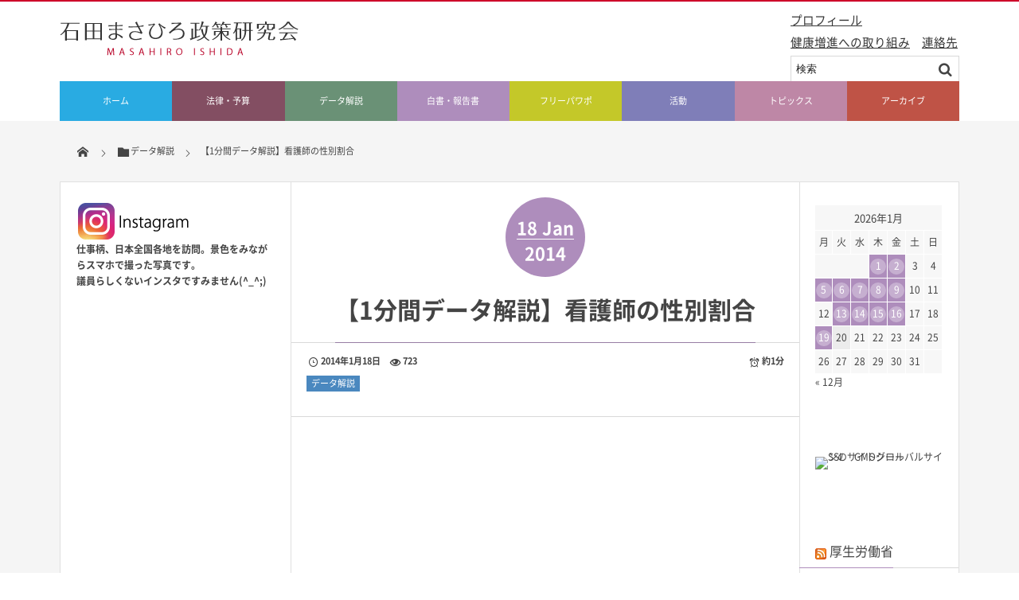

--- FILE ---
content_type: text/html; charset=UTF-8
request_url: https://www.masahiro-ishida.com/post-17674/
body_size: 13255
content:
<!DOCTYPE html>
<html dir="ltr" lang="ja" prefix="og: https://ogp.me/ns#"><head prefix="og: http://ogp.me/ns# fb: http://ogp.me/ns/fb# article: http://ogp.me/ns/article#"><meta charset="utf-8" /><meta name="viewport" content="width=device-width,initial-scale=1,minimum-scale=1,user-scalable=yes" /><meta property="og:title" content="【1分間データ解説】看護師の性別割合" /><meta property="og:type" content="article" /><meta property="og:url" content="https://www.masahiro-ishida.com/post-17674/" /><meta property="og:image" content="https://www.masahiro-ishida.com/wp-content/uploads/2023/12/115_1m.jpg" /><meta property="og:image:width" content="1920" /><meta property="og:image:height" content="1080" /><meta property="og:description" content="" /><meta property="og:site_name" content="石田まさひろ政策研究会" /><link rel="canonical" href="https://www.masahiro-ishida.com/post-17674/" /><title>【1分間データ解説】看護師の性別割合 | 石田まさひろ政策研究会</title>
	<style>img:is([sizes="auto" i], [sizes^="auto," i]) { contain-intrinsic-size: 3000px 1500px }</style>
	
		<!-- All in One SEO 4.9.0 - aioseo.com -->
	<meta name="robots" content="max-image-preview:large" />
	<meta name="author" content="石田まさひろ政策研究会"/>
	<link rel="canonical" href="https://www.masahiro-ishida.com/post-17674/" />
	<meta name="generator" content="All in One SEO (AIOSEO) 4.9.0" />
		<meta property="og:locale" content="ja_JP" />
		<meta property="og:site_name" content="石田まさひろ政策研究会 |" />
		<meta property="og:type" content="article" />
		<meta property="og:title" content="【1分間データ解説】看護師の性別割合 | 石田まさひろ政策研究会" />
		<meta property="og:url" content="https://www.masahiro-ishida.com/post-17674/" />
		<meta property="article:published_time" content="2014-01-18T07:45:24+00:00" />
		<meta property="article:modified_time" content="2023-12-30T05:05:54+00:00" />
		<meta name="twitter:card" content="summary" />
		<meta name="twitter:title" content="【1分間データ解説】看護師の性別割合 | 石田まさひろ政策研究会" />
		<script type="application/ld+json" class="aioseo-schema">
			{"@context":"https:\/\/schema.org","@graph":[{"@type":"Article","@id":"https:\/\/www.masahiro-ishida.com\/post-17674\/#article","name":"\u30101\u5206\u9593\u30c7\u30fc\u30bf\u89e3\u8aac\u3011\u770b\u8b77\u5e2b\u306e\u6027\u5225\u5272\u5408 | \u77f3\u7530\u307e\u3055\u3072\u308d\u653f\u7b56\u7814\u7a76\u4f1a","headline":"\u30101\u5206\u9593\u30c7\u30fc\u30bf\u89e3\u8aac\u3011\u770b\u8b77\u5e2b\u306e\u6027\u5225\u5272\u5408","author":{"@id":"https:\/\/www.masahiro-ishida.com\/author\/adminuser\/#author"},"publisher":{"@id":"https:\/\/www.masahiro-ishida.com\/#organization"},"image":{"@type":"ImageObject","url":"https:\/\/www.masahiro-ishida.com\/wp-content\/uploads\/2023\/12\/115_1m.jpg","width":1920,"height":1080},"datePublished":"2014-01-18T16:45:24+09:00","dateModified":"2023-12-30T14:05:54+09:00","inLanguage":"ja","mainEntityOfPage":{"@id":"https:\/\/www.masahiro-ishida.com\/post-17674\/#webpage"},"isPartOf":{"@id":"https:\/\/www.masahiro-ishida.com\/post-17674\/#webpage"},"articleSection":"\u30c7\u30fc\u30bf\u89e3\u8aac"},{"@type":"BreadcrumbList","@id":"https:\/\/www.masahiro-ishida.com\/post-17674\/#breadcrumblist","itemListElement":[{"@type":"ListItem","@id":"https:\/\/www.masahiro-ishida.com#listItem","position":1,"name":"\u30db\u30fc\u30e0","item":"https:\/\/www.masahiro-ishida.com","nextItem":{"@type":"ListItem","@id":"https:\/\/www.masahiro-ishida.com\/category\/policybook\/#listItem","name":"\u30c7\u30fc\u30bf\u89e3\u8aac"}},{"@type":"ListItem","@id":"https:\/\/www.masahiro-ishida.com\/category\/policybook\/#listItem","position":2,"name":"\u30c7\u30fc\u30bf\u89e3\u8aac","item":"https:\/\/www.masahiro-ishida.com\/category\/policybook\/","nextItem":{"@type":"ListItem","@id":"https:\/\/www.masahiro-ishida.com\/post-17674\/#listItem","name":"\u30101\u5206\u9593\u30c7\u30fc\u30bf\u89e3\u8aac\u3011\u770b\u8b77\u5e2b\u306e\u6027\u5225\u5272\u5408"},"previousItem":{"@type":"ListItem","@id":"https:\/\/www.masahiro-ishida.com#listItem","name":"\u30db\u30fc\u30e0"}},{"@type":"ListItem","@id":"https:\/\/www.masahiro-ishida.com\/post-17674\/#listItem","position":3,"name":"\u30101\u5206\u9593\u30c7\u30fc\u30bf\u89e3\u8aac\u3011\u770b\u8b77\u5e2b\u306e\u6027\u5225\u5272\u5408","previousItem":{"@type":"ListItem","@id":"https:\/\/www.masahiro-ishida.com\/category\/policybook\/#listItem","name":"\u30c7\u30fc\u30bf\u89e3\u8aac"}}]},{"@type":"Organization","@id":"https:\/\/www.masahiro-ishida.com\/#organization","name":"\u77f3\u7530\u307e\u3055\u3072\u308d\u653f\u7b56\u7814\u7a76\u4f1a","url":"https:\/\/www.masahiro-ishida.com\/"},{"@type":"Person","@id":"https:\/\/www.masahiro-ishida.com\/author\/adminuser\/#author","url":"https:\/\/www.masahiro-ishida.com\/author\/adminuser\/","name":"\u77f3\u7530\u307e\u3055\u3072\u308d\u653f\u7b56\u7814\u7a76\u4f1a","image":{"@type":"ImageObject","@id":"https:\/\/www.masahiro-ishida.com\/post-17674\/#authorImage","url":"https:\/\/secure.gravatar.com\/avatar\/88c4643770eb12d75ff22611f53157c4fdb576ad5201b4d461e00b0ec3bbc51d?s=96&d=mm&r=g","width":96,"height":96,"caption":"\u77f3\u7530\u307e\u3055\u3072\u308d\u653f\u7b56\u7814\u7a76\u4f1a"}},{"@type":"WebPage","@id":"https:\/\/www.masahiro-ishida.com\/post-17674\/#webpage","url":"https:\/\/www.masahiro-ishida.com\/post-17674\/","name":"\u30101\u5206\u9593\u30c7\u30fc\u30bf\u89e3\u8aac\u3011\u770b\u8b77\u5e2b\u306e\u6027\u5225\u5272\u5408 | \u77f3\u7530\u307e\u3055\u3072\u308d\u653f\u7b56\u7814\u7a76\u4f1a","inLanguage":"ja","isPartOf":{"@id":"https:\/\/www.masahiro-ishida.com\/#website"},"breadcrumb":{"@id":"https:\/\/www.masahiro-ishida.com\/post-17674\/#breadcrumblist"},"author":{"@id":"https:\/\/www.masahiro-ishida.com\/author\/adminuser\/#author"},"creator":{"@id":"https:\/\/www.masahiro-ishida.com\/author\/adminuser\/#author"},"image":{"@type":"ImageObject","url":"https:\/\/www.masahiro-ishida.com\/wp-content\/uploads\/2023\/12\/115_1m.jpg","@id":"https:\/\/www.masahiro-ishida.com\/post-17674\/#mainImage","width":1920,"height":1080},"primaryImageOfPage":{"@id":"https:\/\/www.masahiro-ishida.com\/post-17674\/#mainImage"},"datePublished":"2014-01-18T16:45:24+09:00","dateModified":"2023-12-30T14:05:54+09:00"},{"@type":"WebSite","@id":"https:\/\/www.masahiro-ishida.com\/#website","url":"https:\/\/www.masahiro-ishida.com\/","name":"\u77f3\u7530\u307e\u3055\u3072\u308d\u653f\u7b56\u7814\u7a76\u4f1a","inLanguage":"ja","publisher":{"@id":"https:\/\/www.masahiro-ishida.com\/#organization"}}]}
		</script>
		<!-- All in One SEO -->


<!-- Google Tag Manager for WordPress by gtm4wp.com -->
<script data-cfasync="false" data-pagespeed-no-defer>
	var gtm4wp_datalayer_name = "dataLayer";
	var dataLayer = dataLayer || [];
</script>
<!-- End Google Tag Manager for WordPress by gtm4wp.com --><link rel="dns-prefetch" href="//connect.facebook.net" /><link rel="dns-prefetch" href="//secure.gravatar.com" /><link rel="dns-prefetch" href="//api.pinterest.com" /><link rel="dns-prefetch" href="//jsoon.digitiminimi.com" /><link rel="dns-prefetch" href="//b.hatena.ne.jp" /><link rel="dns-prefetch" href="//platform.twitter.com" /><meta http-equiv="Last-Modified" content="土, 30 12月 2023 14:05:54 +0900" /><link rel='dns-prefetch' href='//ajax.googleapis.com' />
<link rel="alternate" type="application/rss+xml" title="石田まさひろ政策研究会 &raquo; フィード" href="https://www.masahiro-ishida.com/feed/" />
<link rel="alternate" type="application/rss+xml" title="石田まさひろ政策研究会 &raquo; コメントフィード" href="https://www.masahiro-ishida.com/comments/feed/" />
<link rel='stylesheet' id='wp-block-library-css' href='https://www.masahiro-ishida.com/wp-includes/css/dist/block-library/style.min.css?ver=6.8.3' type='text/css' media='all' />
<style id='classic-theme-styles-inline-css' type='text/css'>
/*! This file is auto-generated */
.wp-block-button__link{color:#fff;background-color:#32373c;border-radius:9999px;box-shadow:none;text-decoration:none;padding:calc(.667em + 2px) calc(1.333em + 2px);font-size:1.125em}.wp-block-file__button{background:#32373c;color:#fff;text-decoration:none}
</style>
<link rel='stylesheet' id='aioseo/css/src/vue/standalone/blocks/table-of-contents/global.scss-css' href='https://www.masahiro-ishida.com/wp-content/plugins/all-in-one-seo-pack/dist/Lite/assets/css/table-of-contents/global.e90f6d47.css?ver=4.9.0' type='text/css' media='all' />
<style id='global-styles-inline-css' type='text/css'>
:root{--wp--preset--aspect-ratio--square: 1;--wp--preset--aspect-ratio--4-3: 4/3;--wp--preset--aspect-ratio--3-4: 3/4;--wp--preset--aspect-ratio--3-2: 3/2;--wp--preset--aspect-ratio--2-3: 2/3;--wp--preset--aspect-ratio--16-9: 16/9;--wp--preset--aspect-ratio--9-16: 9/16;--wp--preset--color--black: #000000;--wp--preset--color--cyan-bluish-gray: #abb8c3;--wp--preset--color--white: #ffffff;--wp--preset--color--pale-pink: #f78da7;--wp--preset--color--vivid-red: #cf2e2e;--wp--preset--color--luminous-vivid-orange: #ff6900;--wp--preset--color--luminous-vivid-amber: #fcb900;--wp--preset--color--light-green-cyan: #7bdcb5;--wp--preset--color--vivid-green-cyan: #00d084;--wp--preset--color--pale-cyan-blue: #8ed1fc;--wp--preset--color--vivid-cyan-blue: #0693e3;--wp--preset--color--vivid-purple: #9b51e0;--wp--preset--gradient--vivid-cyan-blue-to-vivid-purple: linear-gradient(135deg,rgba(6,147,227,1) 0%,rgb(155,81,224) 100%);--wp--preset--gradient--light-green-cyan-to-vivid-green-cyan: linear-gradient(135deg,rgb(122,220,180) 0%,rgb(0,208,130) 100%);--wp--preset--gradient--luminous-vivid-amber-to-luminous-vivid-orange: linear-gradient(135deg,rgba(252,185,0,1) 0%,rgba(255,105,0,1) 100%);--wp--preset--gradient--luminous-vivid-orange-to-vivid-red: linear-gradient(135deg,rgba(255,105,0,1) 0%,rgb(207,46,46) 100%);--wp--preset--gradient--very-light-gray-to-cyan-bluish-gray: linear-gradient(135deg,rgb(238,238,238) 0%,rgb(169,184,195) 100%);--wp--preset--gradient--cool-to-warm-spectrum: linear-gradient(135deg,rgb(74,234,220) 0%,rgb(151,120,209) 20%,rgb(207,42,186) 40%,rgb(238,44,130) 60%,rgb(251,105,98) 80%,rgb(254,248,76) 100%);--wp--preset--gradient--blush-light-purple: linear-gradient(135deg,rgb(255,206,236) 0%,rgb(152,150,240) 100%);--wp--preset--gradient--blush-bordeaux: linear-gradient(135deg,rgb(254,205,165) 0%,rgb(254,45,45) 50%,rgb(107,0,62) 100%);--wp--preset--gradient--luminous-dusk: linear-gradient(135deg,rgb(255,203,112) 0%,rgb(199,81,192) 50%,rgb(65,88,208) 100%);--wp--preset--gradient--pale-ocean: linear-gradient(135deg,rgb(255,245,203) 0%,rgb(182,227,212) 50%,rgb(51,167,181) 100%);--wp--preset--gradient--electric-grass: linear-gradient(135deg,rgb(202,248,128) 0%,rgb(113,206,126) 100%);--wp--preset--gradient--midnight: linear-gradient(135deg,rgb(2,3,129) 0%,rgb(40,116,252) 100%);--wp--preset--font-size--small: 13px;--wp--preset--font-size--medium: 20px;--wp--preset--font-size--large: 36px;--wp--preset--font-size--x-large: 42px;--wp--preset--spacing--20: 0.44rem;--wp--preset--spacing--30: 0.67rem;--wp--preset--spacing--40: 1rem;--wp--preset--spacing--50: 1.5rem;--wp--preset--spacing--60: 2.25rem;--wp--preset--spacing--70: 3.38rem;--wp--preset--spacing--80: 5.06rem;--wp--preset--shadow--natural: 6px 6px 9px rgba(0, 0, 0, 0.2);--wp--preset--shadow--deep: 12px 12px 50px rgba(0, 0, 0, 0.4);--wp--preset--shadow--sharp: 6px 6px 0px rgba(0, 0, 0, 0.2);--wp--preset--shadow--outlined: 6px 6px 0px -3px rgba(255, 255, 255, 1), 6px 6px rgba(0, 0, 0, 1);--wp--preset--shadow--crisp: 6px 6px 0px rgba(0, 0, 0, 1);}:where(.is-layout-flex){gap: 0.5em;}:where(.is-layout-grid){gap: 0.5em;}body .is-layout-flex{display: flex;}.is-layout-flex{flex-wrap: wrap;align-items: center;}.is-layout-flex > :is(*, div){margin: 0;}body .is-layout-grid{display: grid;}.is-layout-grid > :is(*, div){margin: 0;}:where(.wp-block-columns.is-layout-flex){gap: 2em;}:where(.wp-block-columns.is-layout-grid){gap: 2em;}:where(.wp-block-post-template.is-layout-flex){gap: 1.25em;}:where(.wp-block-post-template.is-layout-grid){gap: 1.25em;}.has-black-color{color: var(--wp--preset--color--black) !important;}.has-cyan-bluish-gray-color{color: var(--wp--preset--color--cyan-bluish-gray) !important;}.has-white-color{color: var(--wp--preset--color--white) !important;}.has-pale-pink-color{color: var(--wp--preset--color--pale-pink) !important;}.has-vivid-red-color{color: var(--wp--preset--color--vivid-red) !important;}.has-luminous-vivid-orange-color{color: var(--wp--preset--color--luminous-vivid-orange) !important;}.has-luminous-vivid-amber-color{color: var(--wp--preset--color--luminous-vivid-amber) !important;}.has-light-green-cyan-color{color: var(--wp--preset--color--light-green-cyan) !important;}.has-vivid-green-cyan-color{color: var(--wp--preset--color--vivid-green-cyan) !important;}.has-pale-cyan-blue-color{color: var(--wp--preset--color--pale-cyan-blue) !important;}.has-vivid-cyan-blue-color{color: var(--wp--preset--color--vivid-cyan-blue) !important;}.has-vivid-purple-color{color: var(--wp--preset--color--vivid-purple) !important;}.has-black-background-color{background-color: var(--wp--preset--color--black) !important;}.has-cyan-bluish-gray-background-color{background-color: var(--wp--preset--color--cyan-bluish-gray) !important;}.has-white-background-color{background-color: var(--wp--preset--color--white) !important;}.has-pale-pink-background-color{background-color: var(--wp--preset--color--pale-pink) !important;}.has-vivid-red-background-color{background-color: var(--wp--preset--color--vivid-red) !important;}.has-luminous-vivid-orange-background-color{background-color: var(--wp--preset--color--luminous-vivid-orange) !important;}.has-luminous-vivid-amber-background-color{background-color: var(--wp--preset--color--luminous-vivid-amber) !important;}.has-light-green-cyan-background-color{background-color: var(--wp--preset--color--light-green-cyan) !important;}.has-vivid-green-cyan-background-color{background-color: var(--wp--preset--color--vivid-green-cyan) !important;}.has-pale-cyan-blue-background-color{background-color: var(--wp--preset--color--pale-cyan-blue) !important;}.has-vivid-cyan-blue-background-color{background-color: var(--wp--preset--color--vivid-cyan-blue) !important;}.has-vivid-purple-background-color{background-color: var(--wp--preset--color--vivid-purple) !important;}.has-black-border-color{border-color: var(--wp--preset--color--black) !important;}.has-cyan-bluish-gray-border-color{border-color: var(--wp--preset--color--cyan-bluish-gray) !important;}.has-white-border-color{border-color: var(--wp--preset--color--white) !important;}.has-pale-pink-border-color{border-color: var(--wp--preset--color--pale-pink) !important;}.has-vivid-red-border-color{border-color: var(--wp--preset--color--vivid-red) !important;}.has-luminous-vivid-orange-border-color{border-color: var(--wp--preset--color--luminous-vivid-orange) !important;}.has-luminous-vivid-amber-border-color{border-color: var(--wp--preset--color--luminous-vivid-amber) !important;}.has-light-green-cyan-border-color{border-color: var(--wp--preset--color--light-green-cyan) !important;}.has-vivid-green-cyan-border-color{border-color: var(--wp--preset--color--vivid-green-cyan) !important;}.has-pale-cyan-blue-border-color{border-color: var(--wp--preset--color--pale-cyan-blue) !important;}.has-vivid-cyan-blue-border-color{border-color: var(--wp--preset--color--vivid-cyan-blue) !important;}.has-vivid-purple-border-color{border-color: var(--wp--preset--color--vivid-purple) !important;}.has-vivid-cyan-blue-to-vivid-purple-gradient-background{background: var(--wp--preset--gradient--vivid-cyan-blue-to-vivid-purple) !important;}.has-light-green-cyan-to-vivid-green-cyan-gradient-background{background: var(--wp--preset--gradient--light-green-cyan-to-vivid-green-cyan) !important;}.has-luminous-vivid-amber-to-luminous-vivid-orange-gradient-background{background: var(--wp--preset--gradient--luminous-vivid-amber-to-luminous-vivid-orange) !important;}.has-luminous-vivid-orange-to-vivid-red-gradient-background{background: var(--wp--preset--gradient--luminous-vivid-orange-to-vivid-red) !important;}.has-very-light-gray-to-cyan-bluish-gray-gradient-background{background: var(--wp--preset--gradient--very-light-gray-to-cyan-bluish-gray) !important;}.has-cool-to-warm-spectrum-gradient-background{background: var(--wp--preset--gradient--cool-to-warm-spectrum) !important;}.has-blush-light-purple-gradient-background{background: var(--wp--preset--gradient--blush-light-purple) !important;}.has-blush-bordeaux-gradient-background{background: var(--wp--preset--gradient--blush-bordeaux) !important;}.has-luminous-dusk-gradient-background{background: var(--wp--preset--gradient--luminous-dusk) !important;}.has-pale-ocean-gradient-background{background: var(--wp--preset--gradient--pale-ocean) !important;}.has-electric-grass-gradient-background{background: var(--wp--preset--gradient--electric-grass) !important;}.has-midnight-gradient-background{background: var(--wp--preset--gradient--midnight) !important;}.has-small-font-size{font-size: var(--wp--preset--font-size--small) !important;}.has-medium-font-size{font-size: var(--wp--preset--font-size--medium) !important;}.has-large-font-size{font-size: var(--wp--preset--font-size--large) !important;}.has-x-large-font-size{font-size: var(--wp--preset--font-size--x-large) !important;}
:where(.wp-block-post-template.is-layout-flex){gap: 1.25em;}:where(.wp-block-post-template.is-layout-grid){gap: 1.25em;}
:where(.wp-block-columns.is-layout-flex){gap: 2em;}:where(.wp-block-columns.is-layout-grid){gap: 2em;}
:root :where(.wp-block-pullquote){font-size: 1.5em;line-height: 1.6;}
</style>
<link rel='stylesheet' id='contact-form-7-css' href='https://www.masahiro-ishida.com/wp-content/plugins/contact-form-7/includes/css/styles.css?ver=6.1.3' type='text/css' media='all' />
<link rel='stylesheet' id='digipress-css' href='https://www.masahiro-ishida.com/wp-content/themes/dp-magjam/css/style.css?ver=20251125064228' type='text/css' media='all' />
<link rel='stylesheet' id='wow-css' href='https://www.masahiro-ishida.com/wp-content/themes/dp-magjam/css/animate.css?ver=1.6.1.9' type='text/css' media='all' />
<link rel='stylesheet' id='dp-visual-css' href='https://www.masahiro-ishida.com/wp-content/uploads/digipress/magjam/css/visual-custom.css?ver=20251125064229' type='text/css' media='all' />
<script src="https://ajax.googleapis.com/ajax/libs/jquery/3.7.1/jquery.min.js?ver=6.8.3" id="jquery-js"></script>
<link rel="https://api.w.org/" href="https://www.masahiro-ishida.com/wp-json/" /><link rel="alternate" title="JSON" type="application/json" href="https://www.masahiro-ishida.com/wp-json/wp/v2/posts/17674" /><link rel="EditURI" type="application/rsd+xml" title="RSD" href="https://www.masahiro-ishida.com/xmlrpc.php?rsd" />
<link rel='shortlink' href='https://www.masahiro-ishida.com/?p=17674' />
<link rel="alternate" title="oEmbed (JSON)" type="application/json+oembed" href="https://www.masahiro-ishida.com/wp-json/oembed/1.0/embed?url=https%3A%2F%2Fwww.masahiro-ishida.com%2Fpost-17674%2F" />
<link rel="alternate" title="oEmbed (XML)" type="text/xml+oembed" href="https://www.masahiro-ishida.com/wp-json/oembed/1.0/embed?url=https%3A%2F%2Fwww.masahiro-ishida.com%2Fpost-17674%2F&#038;format=xml" />

<!-- Google Tag Manager for WordPress by gtm4wp.com -->
<!-- GTM Container placement set to automatic -->
<script data-cfasync="false" data-pagespeed-no-defer>
	var dataLayer_content = {"pagePostType":"post","pagePostType2":"single-post","pageCategory":["policybook"],"pagePostAuthor":"石田まさひろ政策研究会"};
	dataLayer.push( dataLayer_content );
</script>
<script data-cfasync="false" data-pagespeed-no-defer>
(function(w,d,s,l,i){w[l]=w[l]||[];w[l].push({'gtm.start':
new Date().getTime(),event:'gtm.js'});var f=d.getElementsByTagName(s)[0],
j=d.createElement(s),dl=l!='dataLayer'?'&l='+l:'';j.async=true;j.src=
'//www.googletagmanager.com/gtm.js?id='+i+dl;f.parentNode.insertBefore(j,f);
})(window,document,'script','dataLayer','GTM-P2SG876');
</script>
<!-- End Google Tag Manager for WordPress by gtm4wp.com --><script>j$=jQuery;</script></head><body id="main-body" class="wp-singular post-template-default single single-post postid-17674 single-format-standard wp-theme-dp-magjam main-body" data-ct-sns-cache="true" data-ct-sns-cache-time="86400000"><header id="header_container" class="header_container">
<div id="header_content" class="header_content clearfix">
<div class="h_group"><h1 class="hd_title_img wow fadeInRight"><a href="https://www.masahiro-ishida.com/" title="石田まさひろ政策研究会"><img src="//www.masahiro-ishida.com/wp-content/uploads/digipress/magjam/title/logo.jpg" alt="石田まさひろ政策研究会" /></a></h1></div><div class="dp-widget-header-title"><div class="dp_text_widget"><p><span style="font-size: 11pt;"><a href="https://www.masahiro-ishida.com/wp-content/uploads/2025/11/4778bb8c2b90115755ec2784bab7063c.png"><span style="text-decoration: underline;">プロフィール</span></a></span></p>
<p><span style="font-size: 11pt;"><br />
<span style="text-decoration: underline;"><a href=" https://www.masahiro-ishida.com/post-19384/">健康増進への取り組み</a></span>　<span style="text-decoration: underline;"><a href="https://www.masahiro-ishida.com/contact-info/">連絡先</a></span></span></p>
</div><div class="textwidget custom-html-widget">&nbsp;</div><form method="get" id="searchform" action="https://www.masahiro-ishida.com/">
<div class="searchtext_div"><label for="searchtext" class="assistive-text">検索</label>
<input type="text" class="field searchtext" name="s" id="searchtext" placeholder="検索" /></div>
<input type="submit" class="submit searchsubmit" name="submit" value="" />
</form>
</div><div class="hd_misc_div "></div></div><div id="global_menu_wrapper"><div id="global_menu"><nav id="global_menu_nav"><ul id="global_menu_ul" class="menu_num_8"><li id="menu-item-194" class="menu-item menu-item-type-custom menu-item-object-custom menu-item-home"><a href="https://www.masahiro-ishida.com" class="menu-link"><span class="menu-title">ホーム</span><span class="menu-caption">HOME</span><span class="gnav-bd"></span></a></li>
<li id="menu-item-298" class="menu-item menu-item-type-custom menu-item-object-custom"><a href="https://www.masahiro-ishida.com/category/low-budget/" class="menu-link"><span class="menu-title">法律・予算</span><span class="menu-caption">LOW-BUDGET</span><span class="gnav-bd"></span></a></li>
<li id="menu-item-296" class="menu-item menu-item-type-custom menu-item-object-custom"><a href="https://www.masahiro-ishida.com/category/policybook/" class="menu-link"><span class="menu-title">データ解説</span><span class="menu-caption">COMMENT</span><span class="gnav-bd"></span></a></li>
<li id="menu-item-374" class="menu-item menu-item-type-custom menu-item-object-custom"><a href="https://www.masahiro-ishida.com/category/documents/" class="menu-link"><span class="menu-title">白書・報告書</span><span class="menu-caption">DOCUMENTS</span><span class="gnav-bd"></span></a></li>
<li id="menu-item-299" class="menu-item menu-item-type-custom menu-item-object-custom"><a href="https://www.masahiro-ishida.com/category/ppt/" class="menu-link"><span class="menu-title">フリーパワポ</span><span class="menu-caption">PPT</span><span class="gnav-bd"></span></a></li>
<li id="menu-item-300" class="menu-item menu-item-type-custom menu-item-object-custom"><a href="https://www.masahiro-ishida.com/category/library/" class="menu-link"><span class="menu-title">活動</span><span class="menu-caption">REPORT</span><span class="gnav-bd"></span></a></li>
<li id="menu-item-13680" class="menu-item menu-item-type-custom menu-item-object-custom"><a href="https://www.masahiro-ishida.com/category/topix/" class="menu-link"><span class="menu-title">トピックス</span><span class="menu-caption">TOPIX</span><span class="gnav-bd"></span></a></li>
<li id="menu-item-301" class="menu-item menu-item-type-custom menu-item-object-custom"><a href="https://www.masahiro-ishida.com/category/archive/" class="menu-link"><span class="menu-title">アーカイブ</span><span class="menu-caption">ARCHIVE</span><span class="gnav-bd"></span></a></li>
</ul></nav></div><div id="expand_float_menu"><i class="icon-spaced-menu"></i></div></div></header><div id="main-wrap" class="main-wrap no-header"><section id="headline-sec"><div id="headline-sec-inner"><nav id="dp_breadcrumb_nav" class="dp_breadcrumb"><ul><li><a href="https://www.masahiro-ishida.com/"><span class="icon-home"></span></a></li><li><a href="https://www.masahiro-ishida.com/category/policybook/"><span class="icon-folder">データ解説</span></a></li><li><a href="https://www.masahiro-ishida.com/post-17674/"><span>【1分間データ解説】看護師の性別割合</span></a></li></ul></nav></div></section><div id="container" class="dp-container clearfix"><div id="content" class="content three-col both"><article id="post-17674" class="single-article post-17674 post type-post status-publish format-standard has-post-thumbnail category-policybook"><header>
<div class="single-date-top wow fadeInDown"><time datetime="2014-01-18T16:45:24+09:00" class="published"><span class="date_day">18</span><span class="date_month_en">Jan</span><span class="date_year">2014</span></time></div><h1 class="entry-title single-title wow fadeInUp"><span>【1分間データ解説】看護師の性別割合</span></h1><div class="single_post_meta"><div class="first_row"><span class="meta-date"><time datetime="2014-01-18T16:45:24+09:00" class="published icon-clock">2014年1月18日</time></span><span class="meta-views icon-eye">723</span><span class="time_for_reading icon-alarm">約1分</span><div class="meta-cat"><a href="https://www.masahiro-ishida.com/category/policybook/" rel="tag" class=" cat-color18">データ解説</a></div></div></div></header><div class="entry entry-content"><p><iframe width="560" height="315" src="https://www.youtube.com/embed/I1ChqRiybrE?si=BR8zyJqQvJw12fzA" title="YouTube video player" frameborder="0" allow="accelerometer; autoplay; clipboard-write; encrypted-media; gyroscope; picture-in-picture; web-share" allowfullscreen></iframe></p>
</div><footer class="single_post_meta bottom"><div class="first_row"><div class="loop-share-num ct-shares" data-url="https://www.masahiro-ishida.com/post-17674/"><div class="bg-likes ct-fb"><a href="https://www.facebook.com/sharer/sharer.php?u=https%3A%2F%2Fwww.masahiro-ishida.com%2Fpost-17674%2F&t=%E3%80%901%E5%88%86%E9%96%93%E3%83%87%E3%83%BC%E3%82%BF%E8%A7%A3%E8%AA%AC%E3%80%91%E7%9C%8B%E8%AD%B7%E5%B8%AB%E3%81%AE%E6%80%A7%E5%88%A5%E5%89%B2%E5%90%88+%7C+%E7%9F%B3%E7%94%B0%E3%81%BE%E3%81%95%E3%81%B2%E3%82%8D%E6%94%BF%E7%AD%96%E7%A0%94%E7%A9%B6%E4%BC%9A" target="_blank" rel="nofollow"><i class="share-icon icon-facebook"></i><span class="share-num"></span></a></div><div class="bg-tweets ct-tw"><a href="https://twitter.com/intent/tweet?original_referer=https%3A%2F%2Fwww.masahiro-ishida.com%2Fpost-17674%2F&url=https%3A%2F%2Fwww.masahiro-ishida.com%2Fpost-17674%2F&text=%E3%80%901%E5%88%86%E9%96%93%E3%83%87%E3%83%BC%E3%82%BF%E8%A7%A3%E8%AA%AC%E3%80%91%E7%9C%8B%E8%AD%B7%E5%B8%AB%E3%81%AE%E6%80%A7%E5%88%A5%E5%89%B2%E5%90%88+%7C+%E7%9F%B3%E7%94%B0%E3%81%BE%E3%81%95%E3%81%B2%E3%82%8D%E6%94%BF%E7%AD%96%E7%A0%94%E7%A9%B6%E4%BC%9A" target="_blank" rel="nofollow"><i class="share-icon icon-twitter"></i><span class="share-num"></span></a></div></div></div><span class="meta-date"><time datetime="2014-01-18T16:45:24+09:00" class="published icon-clock">2014年1月18日</time></span><span class="meta-views icon-eye">723</span><div class="meta-cat"><a href="https://www.masahiro-ishida.com/category/policybook/" rel="tag" class=" cat-color18">データ解説</a></div></footer></article><aside class="dp_related_posts clearfix vertical three-col">
<h3 class="inside-title wow fadeInLeft"><span>関連記事</span></h3>
<ul>
<li class="clearfix wow fadeInUp"><div class="widget-post-thumb"><a href="https://www.masahiro-ishida.com/post-20795/" title="令和7年版死因究明等推進白書"><img src="https://www.masahiro-ishida.com/wp-content/uploads/2026/01/38879c84549b688dd3cea0a0bdabb045-250x154.png" width="250" height="154" layout="responsive" class="wp-post-image" alt="令和7年版死因究明等推進白書" srcset="https://www.masahiro-ishida.com/wp-content/uploads/2026/01/38879c84549b688dd3cea0a0bdabb045-250x154.png 250w, https://www.masahiro-ishida.com/wp-content/uploads/2026/01/38879c84549b688dd3cea0a0bdabb045-500x308.png 500w" /></a></div><div class="rel-pub-date"><time datetime="2026-01-19T17:00:15+09:00">2026年1月19日</time></div><div class="meta-cat"><a href="https://www.masahiro-ishida.com/category/documents/" rel="tag" class=" cat-color16">白書・報告書</a></div>
<h4><a href="https://www.masahiro-ishida.com/post-20795/" title="令和7年版死因究明等推進白書">令和7年版死因究明等推進白書</a></h4>
</li>
<li class="clearfix wow fadeInUp"><div class="widget-post-thumb"><a href="https://www.masahiro-ishida.com/post-20807/" title="【白書紹介シリーズ25-35】交通政策白書"><img src="https://www.masahiro-ishida.com/wp-content/uploads/2021/08/diary2-1-150x150.jpg" width="150" height="150" layout="responsive" class="wp-post-image" alt="【白書紹介シリーズ25-35】交通政策白書" /></a></div><div class="rel-pub-date"><time datetime="2026-01-16T17:00:54+09:00">2026年1月16日</time></div><div class="meta-cat"><a href="https://www.masahiro-ishida.com/category/documents/" rel="tag" class=" cat-color16">白書・報告書</a></div>
<h4><a href="https://www.masahiro-ishida.com/post-20807/" title="【白書紹介シリーズ25-35】交通政策白書">【白書紹介シリーズ25-35】交通政策白書</a></h4>
</li>
<li class="clearfix wow fadeInUp"><div class="widget-post-thumb"><a href="https://www.masahiro-ishida.com/post-20786/" title="歯科技工士の就業割合年次推移"><img src="https://www.masahiro-ishida.com/wp-content/uploads/2026/01/e73ddbb12744a86c85838b10ca9d9297-250x154.png" width="250" height="154" layout="responsive" class="wp-post-image" alt="歯科技工士の就業割合年次推移" srcset="https://www.masahiro-ishida.com/wp-content/uploads/2026/01/e73ddbb12744a86c85838b10ca9d9297-250x154.png 250w, https://www.masahiro-ishida.com/wp-content/uploads/2026/01/e73ddbb12744a86c85838b10ca9d9297-500x308.png 500w" /></a></div><div class="rel-pub-date"><time datetime="2026-01-15T17:00:34+09:00">2026年1月15日</time></div><div class="meta-cat"><a href="https://www.masahiro-ishida.com/category/policybook/" rel="tag" class=" cat-color18">データ解説</a></div>
<h4><a href="https://www.masahiro-ishida.com/post-20786/" title="歯科技工士の就業割合年次推移">歯科技工士の就業割合年次推移</a></h4>
</li>
<li class="clearfix wow fadeInUp"><div class="widget-post-thumb"><a href="https://www.masahiro-ishida.com/post-11496/" title="【看護師国家試験を看護師国会議員が解いてみた！】第20問"><img src="https://www.masahiro-ishida.com/wp-content/uploads/2021/01/ab937d52a5ebf732c7c807fe574633e5-1-250x154.jpg" width="250" height="154" layout="responsive" class="wp-post-image" alt="【看護師国家試験を看護師国会議員が解いてみた！】第20問" srcset="https://www.masahiro-ishida.com/wp-content/uploads/2021/01/ab937d52a5ebf732c7c807fe574633e5-1-250x154.jpg 250w, https://www.masahiro-ishida.com/wp-content/uploads/2021/01/ab937d52a5ebf732c7c807fe574633e5-1-500x308.jpg 500w" /></a></div><div class="rel-pub-date"><time datetime="2026-01-14T17:00:49+09:00">2026年1月14日</time></div><div class="meta-cat"><a href="https://www.masahiro-ishida.com/category/cheering/" rel="tag" class=" cat-color31">国試応援動画</a></div>
<h4><a href="https://www.masahiro-ishida.com/post-11496/" title="【看護師国家試験を看護師国会議員が解いてみた！】第20問">【看護師国家試験を看護師国会議員が解いてみた！】第20問</a></h4>
</li>
<li class="clearfix wow fadeInUp"><div class="widget-post-thumb"><a href="https://www.masahiro-ishida.com/post-20804/" title="【白書紹介シリーズ25-34】首都圏白書"><img src="https://www.masahiro-ishida.com/wp-content/uploads/2021/08/dairy1-1-150x150.jpg" width="150" height="150" layout="responsive" class="wp-post-image" alt="【白書紹介シリーズ25-34】首都圏白書" /></a></div><div class="rel-pub-date"><time datetime="2026-01-13T17:00:38+09:00">2026年1月13日</time></div><div class="meta-cat"><a href="https://www.masahiro-ishida.com/category/documents/" rel="tag" class=" cat-color16">白書・報告書</a></div>
<h4><a href="https://www.masahiro-ishida.com/post-20804/" title="【白書紹介シリーズ25-34】首都圏白書">【白書紹介シリーズ25-34】首都圏白書</a></h4>
</li>
</ul>
</aside>
<div class="single-nav dp_related_posts vertical three-col"><ul class="clearfix"><li class="left"><div class="widget-post-thumb"><a href="https://www.masahiro-ishida.com/post-1026/" title="平成25年11月14日　財政金融委員会"><img src="https://www.masahiro-ishida.com/wp-content/uploads/2016/07/平成25年11月14日（木）参議院財政金融委員秋会議録第三号.jpg" width="67" height="96" layout="responsive" class="wp-post-image" alt="【1分間データ解説】看護師の性別割合" srcset="https://www.masahiro-ishida.com/wp-content/uploads/2016/07/平成25年11月14日（木）参議院財政金融委員秋会議録第三号.jpg 631w, https://www.masahiro-ishida.com/wp-content/uploads/2016/07/平成25年11月14日（木）参議院財政金融委員秋会議録第三号-209x300.jpg 209w" /></a><i class="icon-left-open"></i></div><div class="rel-pub-date">2013年11月14日</div><a href="https://www.masahiro-ishida.com/post-1026/">平成25年11月14日　財政金融委員会</a></li><li class="right"><div class="widget-post-thumb"><a href="https://www.masahiro-ishida.com/post-1031/" title="平成26年3月18日　財政金融委員会"><img src="https://www.masahiro-ishida.com/wp-content/uploads/2016/07/平成26年3月18日（火）参議院財政金融委員会会議録第五号.jpg" width="68" height="96" layout="responsive" class="wp-post-image" alt="【1分間データ解説】看護師の性別割合" srcset="https://www.masahiro-ishida.com/wp-content/uploads/2016/07/平成26年3月18日（火）参議院財政金融委員会会議録第五号.jpg 638w, https://www.masahiro-ishida.com/wp-content/uploads/2016/07/平成26年3月18日（火）参議院財政金融委員会会議録第五号-212x300.jpg 212w" /></a><i class="icon-right-open"></i></div><div class="rel-pub-date">2014年3月18日</div><a href="https://www.masahiro-ishida.com/post-1031/">平成26年3月18日　財政金融委員会</a></li></ul></div><div id="top-content-bottom-widget" class="widget-content"><div id="dp_recentposts_for_archive-15" class="dp-widget-content content_btm widget-box loop-div slider_fx"><h3 class="inside-title wow fadeInLeft"><span>国会クイズ</span></h3><section class="loop-section portfolio three clearfix"><div id="loop_div496696f056b3a077" class="loop-div three-col"><article class="loop-article oddpost first wow fadeInUp" title="少しマニアックな国会クイズ"><div class="loop-post-thumb portfolio three"><a href="https://www.masahiro-ishida.com/post-16058/" rel="bookmark" title="少しマニアックな国会クイズ"><img src="https://www.masahiro-ishida.com/wp-content/uploads/2022/12/101-450x253.jpg" width="450" height="253" layout="responsive" class="wp-post-image" alt="少しマニアックな国会クイズ" srcset="https://www.masahiro-ishida.com/wp-content/uploads/2022/12/101-450x253.jpg 450w, https://www.masahiro-ishida.com/wp-content/uploads/2022/12/101-300x169.jpg 300w, https://www.masahiro-ishida.com/wp-content/uploads/2022/12/101-1024x576.jpg 1024w, https://www.masahiro-ishida.com/wp-content/uploads/2022/12/101-768x432.jpg 768w, https://www.masahiro-ishida.com/wp-content/uploads/2022/12/101-900x506.jpg 900w, https://www.masahiro-ishida.com/wp-content/uploads/2022/12/101.jpg 1280w" /><div class="loop-post-thumb-flip"></div><div class="loop-media-icon"><span class="icon-link"></span></div></a><div class="loop-article-content"><div class="loop-header"><h1 class="entry-title loop-title portfolio three"><a href="https://www.masahiro-ishida.com/post-16058/" rel="bookmark" title="少しマニアックな国会クイズ">少しマニアックな国会クイズ</a></h1></div></div></div></article><article class="loop-article evenpost wow fadeInUp" title="【第27問】"><div class="loop-post-thumb portfolio three"><a href="https://www.masahiro-ishida.com/post-17153/" rel="bookmark" title="【第27問】"><img src="https://www.masahiro-ishida.com/wp-content/uploads/2023/08/10-450x253.jpg" width="450" height="253" layout="responsive" class="wp-post-image" alt="【第27問】" srcset="https://www.masahiro-ishida.com/wp-content/uploads/2023/08/10-450x253.jpg 450w, https://www.masahiro-ishida.com/wp-content/uploads/2023/08/10-300x169.jpg 300w, https://www.masahiro-ishida.com/wp-content/uploads/2023/08/10-1024x576.jpg 1024w, https://www.masahiro-ishida.com/wp-content/uploads/2023/08/10-768x432.jpg 768w, https://www.masahiro-ishida.com/wp-content/uploads/2023/08/10-900x506.jpg 900w, https://www.masahiro-ishida.com/wp-content/uploads/2023/08/10.jpg 1280w" /><div class="loop-post-thumb-flip"></div><div class="loop-media-icon"><span class="icon-link"></span></div></a><div class="loop-article-content"><div class="loop-header"><h1 class="entry-title loop-title portfolio three"><a href="https://www.masahiro-ishida.com/post-17153/" rel="bookmark" title="【第27問】">【第27問】</a></h1></div></div></div></article></div><a href="https://www.masahiro-ishida.com/category/%e5%9b%bd%e4%bc%9a%e3%82%af%e3%82%a4%e3%82%ba/" class="more-entry-link"><span>More</span></a><script>j$(function(){masonryPosts('#loop_div496696f056b3a077', '#loop_div496696f056b3a077 .loop-article', '#loop_div496696f056b3a077 .loop-article', 1);});</script></section></div></div>	</div><aside id="sidebar" class="sidebar both first three-col">
<div id="dpcustomtextwidget-23" class="widget-box dp_custom_text_widget slider_fx"><div class="dp_text_widget"><p><img src="//www.masahiro-ishida.com/wp-content/uploads/2016/05/insta.png" /><br />
<!-- SnapWidget -->仕事柄、日本全国各地を訪問。景色をみながらスマホで撮った写真です。<br />
議員らしくないインスタですみません(^_^;)</p>
<p><!-- SnapWidget --><br />
<iframe class="snapwidget-widget" style="border: none; overflow: hidden; width:100%; height: 405px;" title="Posts from Instagram" src="https://snapwidget.com/embed/1096595" frameborder="0" scrolling="no"></iframe></p>
</div></div><div id="dpcustomtextwidget-24" class="widget-box dp_custom_text_widget slider_fx"><div class="dp_text_widget"><p><img class="alignnone size-full wp-image-19542" src="https://www.masahiro-ishida.com/wp-content/uploads/2025/03/a494ab79f5b4ce3ba3708f9d5580d6b5.png" alt="" width="150" height="50" /><br />
チーム石田まさひろのインスタです</p>
<p><!-- SnapWidget --><br />
<iframe class="snapwidget-widget" style="border: none; overflow: hidden; width:100%; height: 405px;" title="Posts from Instagram" src="https://snapwidget.com/embed/1096594" frameborder="0" scrolling="no"></iframe></p>
</div></div><div id="dpcustomtextwidget-32" class="widget-box dp_custom_text_widget slider_fx"><div class="dp_text_widget"><p><a href="https://www.masahiro-ishida.com/19954-2/"><img class="alignnone size-full wp-image-19980" src="https://www.masahiro-ishida.com/wp-content/uploads/2025/06/2f1218849042a665638e60dbeffa8404.png" alt="" width="802" height="145" /></a></p>
</div></div><div id="dptabwidget-2" class="widget-box dp_tab_widget slider_fx"><div class="dp_tab_widget"><ul class="dp_tab_widget_ul clearfix"><li id="tab_category" class="dp_tab_title active_tab">Category</li></ul><div class="dp_tab_contents"><div id="tab_category_content" class="tab_category_content first_tab"><div class="widget widget_categories"> 
			<ul>
					<li class="cat-item cat-item-33"><a href="https://www.masahiro-ishida.com/category/%e9%a3%bc%e8%82%b2%e6%97%a5%e8%aa%8c/" >飼育日誌</a>
</li>
	<li class="cat-item cat-item-32"><a href="https://www.masahiro-ishida.com/category/%e9%87%91%e9%ad%9a%e3%81%ae%e8%a9%b1/" >金魚の話</a>
</li>
	<li class="cat-item cat-item-16"><a href="https://www.masahiro-ishida.com/category/documents/" >白書・報告書</a>
</li>
	<li class="cat-item cat-item-13"><a href="https://www.masahiro-ishida.com/category/library/" >活動</a>
</li>
	<li class="cat-item cat-item-5"><a href="https://www.masahiro-ishida.com/category/low-budget/" >法律・予算</a>
</li>
	<li class="cat-item cat-item-36"><a href="https://www.masahiro-ishida.com/category/vision-goforward/" >未来図～明日への一歩を踏み出す～</a>
</li>
	<li class="cat-item cat-item-34"><a href="https://www.masahiro-ishida.com/category/vision/" >未来図</a>
</li>
	<li class="cat-item cat-item-31"><a href="https://www.masahiro-ishida.com/category/cheering/" >国試応援動画</a>
</li>
	<li class="cat-item cat-item-38"><a href="https://www.masahiro-ishida.com/category/%e5%9b%bd%e4%bc%9a%e3%82%af%e3%82%a4%e3%82%ba/" >国会クイズ</a>
</li>
	<li class="cat-item cat-item-3"><a href="https://www.masahiro-ishida.com/category/movie/" >動画報告</a>
</li>
	<li class="cat-item cat-item-15"><a href="https://www.masahiro-ishida.com/category/goldfish/" >仲間</a>
</li>
	<li class="cat-item cat-item-11"><a href="https://www.masahiro-ishida.com/category/mailmagazine/" >メルマガ</a>
</li>
	<li class="cat-item cat-item-10"><a href="https://www.masahiro-ishida.com/category/ppt/" >フリーパワポ</a>
</li>
	<li class="cat-item cat-item-2"><a href="https://www.masahiro-ishida.com/category/photo/" >フォト</a>
</li>
	<li class="cat-item cat-item-35"><a href="https://www.masahiro-ishida.com/category/topix/" >トピックス</a>
</li>
	<li class="cat-item cat-item-18 current-cat"><a href="https://www.masahiro-ishida.com/category/policybook/" >データ解説</a>
</li>
	<li class="cat-item cat-item-29"><a href="https://www.masahiro-ishida.com/category/archive/" >アーカイブ</a>
</li>
	<li class="cat-item cat-item-14"><a href="https://www.masahiro-ishida.com/category/shrine/" >LINEマガジン</a>
</li>
	<li class="cat-item cat-item-23"><a href="https://www.masahiro-ishida.com/category/intro/" >Intro</a>
</li>
	<li class="cat-item cat-item-1"><a href="https://www.masahiro-ishida.com/category/%e6%9c%aa%e5%88%86%e9%a1%9e/" >　</a>
</li>
			</ul>

			</div></div></div></div></div></aside>
<aside id="sidebar2" class="sidebar second both">
<div id="calendar-2" class="widget-box widget_calendar slider_fx"><div id="calendar_wrap" class="calendar_wrap"><table id="wp-calendar" class="wp-calendar-table">
	<caption>2026年1月</caption>
	<thead>
	<tr>
		<th scope="col" aria-label="月曜日">月</th>
		<th scope="col" aria-label="火曜日">火</th>
		<th scope="col" aria-label="水曜日">水</th>
		<th scope="col" aria-label="木曜日">木</th>
		<th scope="col" aria-label="金曜日">金</th>
		<th scope="col" aria-label="土曜日">土</th>
		<th scope="col" aria-label="日曜日">日</th>
	</tr>
	</thead>
	<tbody>
	<tr>
		<td colspan="3" class="pad">&nbsp;</td><td><a href="https://www.masahiro-ishida.com/2026/01/01/" aria-label="2026年1月1日 に投稿を公開">1</a></td><td><a href="https://www.masahiro-ishida.com/2026/01/02/" aria-label="2026年1月2日 に投稿を公開">2</a></td><td>3</td><td>4</td>
	</tr>
	<tr>
		<td><a href="https://www.masahiro-ishida.com/2026/01/05/" aria-label="2026年1月5日 に投稿を公開">5</a></td><td><a href="https://www.masahiro-ishida.com/2026/01/06/" aria-label="2026年1月6日 に投稿を公開">6</a></td><td><a href="https://www.masahiro-ishida.com/2026/01/07/" aria-label="2026年1月7日 に投稿を公開">7</a></td><td><a href="https://www.masahiro-ishida.com/2026/01/08/" aria-label="2026年1月8日 に投稿を公開">8</a></td><td><a href="https://www.masahiro-ishida.com/2026/01/09/" aria-label="2026年1月9日 に投稿を公開">9</a></td><td>10</td><td>11</td>
	</tr>
	<tr>
		<td>12</td><td><a href="https://www.masahiro-ishida.com/2026/01/13/" aria-label="2026年1月13日 に投稿を公開">13</a></td><td><a href="https://www.masahiro-ishida.com/2026/01/14/" aria-label="2026年1月14日 に投稿を公開">14</a></td><td><a href="https://www.masahiro-ishida.com/2026/01/15/" aria-label="2026年1月15日 に投稿を公開">15</a></td><td><a href="https://www.masahiro-ishida.com/2026/01/16/" aria-label="2026年1月16日 に投稿を公開">16</a></td><td>17</td><td>18</td>
	</tr>
	<tr>
		<td><a href="https://www.masahiro-ishida.com/2026/01/19/" aria-label="2026年1月19日 に投稿を公開">19</a></td><td id="today">20</td><td>21</td><td>22</td><td>23</td><td>24</td><td>25</td>
	</tr>
	<tr>
		<td>26</td><td>27</td><td>28</td><td>29</td><td>30</td><td>31</td>
		<td class="pad" colspan="1">&nbsp;</td>
	</tr>
	</tbody>
	</table><nav aria-label="前と次の月" class="wp-calendar-nav">
		<span class="wp-calendar-nav-prev"><a href="https://www.masahiro-ishida.com/2025/12/">&laquo; 12月</a></span>
		<span class="pad">&nbsp;</span>
		<span class="wp-calendar-nav-next">&nbsp;</span>
	</nav></div></div><div id="dpcustomtextwidget-27" class="widget-box dp_custom_text_widget slider_fx"><div class="dp_text_widget"><p><span id="ss_gmo_img_wrapper_130-66_image_ja"><br />
<a href="https://jp.globalsign.com/" target="_blank" rel="nofollow"><br />
<img alt="SSL　GMOグローバルサインのサイトシール" border="0" id="ss_img" src="//seal.globalsign.com/SiteSeal/images/gs_noscript_130-66_ja.gif"><br />
</a><br />
</span><br />
<script src="//seal.globalsign.com/SiteSeal/gmogs_image_130-66_ja.js" defer="defer"></script></p>
</div></div><div id="rss-7" class="widget-box widget_rss slider_fx"><h1 class="dp-widget-title"><span><a class="rsswidget rss-widget-feed" href="https://www.mhlw.go.jp/stf/news.rdf"><img class="rss-widget-icon" style="border:0" width="14" height="14" src="https://www.masahiro-ishida.com/wp-includes/images/rss.png" alt="RSS" loading="lazy" /></a> <a class="rsswidget rss-widget-title" href="https://www.mhlw.go.jp/stf/news.rdf">厚生労働省</a></span></h1><ul><li><a class='rsswidget' href='https://www.mhlw.go.jp/stf/newpage_68190.html'>第９回「インフラメンテナンス大賞」　受賞者が決定されました</a> <span class="rss-date">2026年1月19日</span></li><li><a class='rsswidget' href='https://www.mhlw.go.jp/stf/newpage_68889.html'>上野厚生労働大臣　閣議後記者会見のお知らせ</a> <span class="rss-date">2026年1月19日</span></li><li><a class='rsswidget' href='https://www.mhlw.go.jp/stf/kouseiroudoushou/saiyou/kantokukan.html'>労働基準監督官採用試験広報HP</a> <span class="rss-date">2026年1月19日</span></li><li><a class='rsswidget' href='https://www.mhlw.go.jp/stf/kinnkyuuhininnyaku_00005.html'>要指導医薬品である緊急避妊薬の販売が可能な薬局等の一覧</a> <span class="rss-date">2026年1月19日</span></li><li><a class='rsswidget' href='https://www.mhlw.go.jp/stf/shingi/shingi-hosho_238274.html'>社会保障審議会 (年金記録訂正分科会)</a> <span class="rss-date">2026年1月19日</span></li></ul></div><div id="rss-3" class="widget-box widget_rss slider_fx"><h1 class="dp-widget-title"><span><a class="rsswidget rss-widget-feed" href="http://rss.jimin.jp/f1887/index.rdf"><img class="rss-widget-icon" style="border:0" width="14" height="14" src="https://www.masahiro-ishida.com/wp-includes/images/rss.png" alt="RSS" loading="lazy" /></a> <a class="rsswidget rss-widget-title" href="">自民党ニュース</a></span></h1><ul><li><a class='rsswidget' href='https://www.jimin.jp/news/information/212283.html'>日本遺産 歴史を紡ぐ地下迷宮（めいきゅう）の秘密を探る旅〜大谷石（おおやいし）文化が息づくまち宇都宮〜</a> <span class="rss-date">2026年1月20日</span></li><li><a class='rsswidget' href='https://www.jimin.jp/news/press/212284.html'>衆議院解散について高市内閣総理大臣記者会見</a> <span class="rss-date">2026年1月19日</span></li><li><a class='rsswidget' href='https://www.jimin.jp/news/information/212281.html'>「挑戦で未来をつくり上げる」 高市総理が「未来投資解散」を決断「高市早苗が総理で良いのかどうか、国民に決めていただく」</a> <span class="rss-date">2026年1月19日</span></li><li><a class='rsswidget' href='https://www.jimin.jp/news/information/212280.html'>「こだわりの一品」　＜北海道連女性局長 植村真美北海道議会議員＞</a> <span class="rss-date">2026年1月19日</span></li><li><a class='rsswidget' href='https://www.jimin.jp/news/information/212277.html'>「日本とイタリアは特別な戦略的パートナーへ」高市早苗総理がイタリアのメローニ首相と首脳会談</a> <span class="rss-date">2026年1月19日</span></li></ul></div><div id="rss-6" class="widget-box widget_rss slider_fx"><h1 class="dp-widget-title"><span><a class="rsswidget rss-widget-feed" href="https://www.nurse.or.jp/news/rss.xml"><img class="rss-widget-icon" style="border:0" width="14" height="14" src="https://www.masahiro-ishida.com/wp-includes/images/rss.png" alt="RSS" loading="lazy" /></a> <a class="rsswidget rss-widget-title" href="https://www.nurse.or.jp/index.html">日本看護協会</a></span></h1><ul><li><a class='rsswidget' href='https://www.nurse.or.jp/nursing/zaitaku/index.html#senior'>【通知】「高齢者施設等における高齢者虐待防止措置及び身体的拘束等の適正化のための措置の徹底並びに周知に関する取組の実施について」を掲載しました。</a> <span class="rss-date">2026年1月20日</span></li><li><a class='rsswidget' href='https://www.nurse.or.jp/nursing/zaitaku/kantaki/index.html#chosa'>「看護小規模多機能型居宅介護の役割と設置促進に関する調査」の調査期間を1月30日（金）まで、延長しました。</a> <span class="rss-date">2026年1月19日</span></li><li><a class='rsswidget' href='https://www.nurse.or.jp/home/about/kyokainews/index.html#a01'>「協会ニュース」2026年1月号を掲載しました。</a> <span class="rss-date">2026年1月16日</span></li><li><a class='rsswidget' href='https://www.nurse.or.jp/home/about/newsrelease/index.html'>＜取材のお願い＞日本看護サミット2025　ウェルビーイング時代における看護職の働き方革命</a> <span class="rss-date">2026年1月15日</span></li><li><a class='rsswidget' href='https://www.nurse.or.jp/aim/simin/poster/index.html'>2026年「看護の日・看護週間」ポスター・チラシを掲載しました。</a> <span class="rss-date">2026年1月15日</span></li></ul></div><div id="dpcustomtextwidget-6" class="widget-box dp_custom_text_widget slider_fx"><div class="dp_text_widget">
<a  href="//www.masahiro-ishida.com/hanauta/" >
<img src="//www.masahiro-ishida.com/wp-content/uploads/2016/05/4_1_ja.jpg" alt="バナー">
</a>
</div></div></aside>
</div></div><div id="container_footer" class="container_footer"><div id="content_footer" class="content_footer widget-content"><div id="dpcustomtextwidget-31" class="dp-widget-content container_btm widget-box dp_custom_text_widget slider_fx"><div class="dp_text_widget"></div></div></div></div><footer id="footer"><div id="ft-widget-container">
<div id="ft-widget-content">
<div id="ft-widget-area1" class="ft-widget-area clearfix">
<div id="dpcustomtextwidget-5" class="ft-widget-box dp_custom_text_widget slider_fx"><h1 class="dp-widget-title wow fadeInDown"><span>これからの未来</span></h1><div class="dp_text_widget"><p class="resizeimage">
<a href="https://www.masahiro-ishida.com/wp-content/uploads/2024/12/062cac6e00aef350ff9c0a0ece32c0f1.pdf">
<img src="https://www.masahiro-ishida.com/wp-content/uploads/2024/12/8100c587bb0fe6ccd5d607554a60d54b.png">
</a>
</p></div></div></div>
<div id="ft-widget-area2" class="ft-widget-area clearfix">
<div id="dpcustomtextwidget-10" class="ft-widget-box dp_custom_text_widget slider_fx"><h1 class="dp-widget-title wow fadeInDown"><span>これまでの軌跡</span></h1><div class="dp_text_widget"><p class="resizeimage">
<a href="
https://www.masahiro-ishida.com/wp-content/uploads/2026/01/c31250d40e8435b9498a8db167d2c24a.pdf">
<img src="https://www.masahiro-ishida.com/wp-content/uploads/2026/01/ea77389884870729752eb87c20ea691f.png">
</a>
</p></div></div><div id="dpcustomtextwidget-9" class="ft-widget-box dp_custom_text_widget slider_fx"><h1 class="dp-widget-title wow fadeInDown"><span>プロフィール</span></h1><div class="dp_text_widget"><p class="resizeimage">
<a href=https://www.masahiro-ishida.com/wp-content/uploads/2024/12/92ccbf3fd6f7bd1544f59d98b5949297">
<a href="https://www.masahiro-ishida.com/wp-content/uploads/2024/12/92ccbf3fd6f7bd1544f59d98b5949297.pdf">


<img src="https://www.masahiro-ishida.com/wp-content/uploads/2022/02/695c9334496dd2175a7757e5b499047c.jpg">

</a>
</p>

</div></div></div>
</div>
</div>
<div id="footer-bottom"><div id="ft-btm-content">&copy; 2016-2026 <a href="https://www.masahiro-ishida.com/"><small>石田まさひろ政策研究会</small></a>
</div></div>
<div class="mb_btn_footer"><i class="icon-spaced-menu"></i></div>
</footer>
<a href="#main-body" id="gototop" class="icon-up-open" title="Return Top"><span>Return Top</span></a><script type="speculationrules">
{"prefetch":[{"source":"document","where":{"and":[{"href_matches":"\/*"},{"not":{"href_matches":["\/wp-*.php","\/wp-admin\/*","\/wp-content\/uploads\/*","\/wp-content\/*","\/wp-content\/plugins\/*","\/wp-content\/themes\/dp-magjam\/*","\/*\\?(.+)"]}},{"not":{"selector_matches":"a[rel~=\"nofollow\"]"}},{"not":{"selector_matches":".no-prefetch, .no-prefetch a"}}]},"eagerness":"conservative"}]}
</script>
<script>function dp_theme_noactivate_copyright(){return;}</script><script type="module"  src="https://www.masahiro-ishida.com/wp-content/plugins/all-in-one-seo-pack/dist/Lite/assets/table-of-contents.95d0dfce.js?ver=4.9.0" id="aioseo/js/src/vue/standalone/blocks/table-of-contents/frontend.js-js"></script>
<script src="https://www.masahiro-ishida.com/wp-includes/js/dist/hooks.min.js?ver=4d63a3d491d11ffd8ac6" id="wp-hooks-js"></script>
<script src="https://www.masahiro-ishida.com/wp-includes/js/dist/i18n.min.js?ver=5e580eb46a90c2b997e6" id="wp-i18n-js"></script>
<script id="wp-i18n-js-after">
/* <![CDATA[ */
wp.i18n.setLocaleData( { 'text direction\u0004ltr': [ 'ltr' ] } );
/* ]]> */
</script>
<script src="https://www.masahiro-ishida.com/wp-content/plugins/contact-form-7/includes/swv/js/index.js?ver=6.1.3" id="swv-js"></script>
<script id="contact-form-7-js-translations">
/* <![CDATA[ */
( function( domain, translations ) {
	var localeData = translations.locale_data[ domain ] || translations.locale_data.messages;
	localeData[""].domain = domain;
	wp.i18n.setLocaleData( localeData, domain );
} )( "contact-form-7", {"translation-revision-date":"2025-10-29 09:23:50+0000","generator":"GlotPress\/4.0.3","domain":"messages","locale_data":{"messages":{"":{"domain":"messages","plural-forms":"nplurals=1; plural=0;","lang":"ja_JP"},"This contact form is placed in the wrong place.":["\u3053\u306e\u30b3\u30f3\u30bf\u30af\u30c8\u30d5\u30a9\u30fc\u30e0\u306f\u9593\u9055\u3063\u305f\u4f4d\u7f6e\u306b\u7f6e\u304b\u308c\u3066\u3044\u307e\u3059\u3002"],"Error:":["\u30a8\u30e9\u30fc:"]}},"comment":{"reference":"includes\/js\/index.js"}} );
/* ]]> */
</script>
<script id="contact-form-7-js-before">
/* <![CDATA[ */
var wpcf7 = {
    "api": {
        "root": "https:\/\/www.masahiro-ishida.com\/wp-json\/",
        "namespace": "contact-form-7\/v1"
    }
};
/* ]]> */
</script>
<script src="https://www.masahiro-ishida.com/wp-content/plugins/contact-form-7/includes/js/index.js?ver=6.1.3" id="contact-form-7-js"></script>
<script src="https://www.masahiro-ishida.com/wp-content/themes/dp-magjam/inc/js/wow.min.js?ver=1.6.1.9" id="wow-js"></script>
<script src="https://www.masahiro-ishida.com/wp-content/themes/dp-magjam/inc/js/jquery/jquery.easing.min.js?ver=1.6.1.9" id="easing-js"></script>
<script src="https://www.masahiro-ishida.com/wp-includes/js/imagesloaded.min.js?ver=5.0.0" id="imagesloaded-js"></script>
<script src="https://www.masahiro-ishida.com/wp-content/themes/dp-magjam/inc/js/jquery/jquery.fitvids.min.js?ver=1.6.1.9" id="fitvids-js"></script>
<script src="https://www.masahiro-ishida.com/wp-content/themes/dp-magjam/inc/js/jquery/jquery.sharecount.min.js?ver=1.6.1.9" id="sns-share-count-js"></script>
<script src="https://www.masahiro-ishida.com/wp-content/themes/dp-magjam/inc/js/jquery/jquery.masonry.min.js?ver=1.6.1.9" id="dp-masonry-js"></script>
<script src="https://www.masahiro-ishida.com/wp-content/themes/dp-magjam/inc/js/theme-import.min.js?ver=20251125064228" id="dp-js-js"></script>
<script>new WOW().init();</script><script>!function(d,s,id){var js,fjs=d.getElementsByTagName(s)[0];if(!d.getElementById(id)){js=d.createElement(s);js.id=id;js.src="//platform.twitter.com/widgets.js";fjs.parentNode.insertBefore(js,fjs);}}(document,"script","twitter-wjs");</script><div id="fb-root"></div><script async defer crossorigin="anonymous" src="https://connect.facebook.net/ja_JP/sdk.js#xfbml=1&version=v12.0&appId=&autoLogAppEvents=1"></script><script>!function(d,s,id){var js,fjs=d.getElementsByTagName(s)[0];if(!d.getElementById(id)){js=d.createElement(s);js.id=id;js.src="//platform.twitter.com/widgets.js";fjs.parentNode.insertBefore(js,fjs);}}(document,"script","twitter-wjs");</script>
</body></html>

--- FILE ---
content_type: text/css
request_url: https://www.masahiro-ishida.com/wp-content/uploads/digipress/magjam/css/visual-custom.css?ver=20251125064229
body_size: 4041
content:
@charset "utf-8";.widget_pages ul li a{display:block;}#ft-widget-content .ft-widget-area {width:48.4%;}#ft-widget-area1{margin:0 3.2% 0 0;}.main-wrap:not(.mb-theme){color:#444444;background:#f5f5f5}.main-wrap a:hover{color:#ae8dbc;}.main-wrap a,.main-wrap .loop-article a:hover,ul.recent_entries li a:hover,.widget_nav_menu a:hover,.widget_pages a:hover,.widget_categories a:hover{color:#444444;}@font-face {    font-family:'NotoSansCJKjp';    font-style:normal;    font-weight:100;    src:url('https://www.masahiro-ishida.com/wp-content/themes/dp-magjam/css/fonts/NotoSans/NotoSansCJKjp-Thin.eot');    src:url('https://www.masahiro-ishida.com/wp-content/themes/dp-magjam/css/fonts/NotoSans/NotoSansCJKjp-Thin.eot?#iefix') format('embedded-opentype'),    url('https://www.masahiro-ishida.com/wp-content/themes/dp-magjam/css/fonts/NotoSans/NotoSansCJKjp-Thin.woff') format('woff'),    url('https://www.masahiro-ishida.com/wp-content/themes/dp-magjam/css/fonts/NotoSans/NotoSansCJKjp-Thin.ttf')  format('truetype');}@font-face {    font-family:'NotoSansCJKjp';    font-style:normal;    font-weight:200;    src:url('https://www.masahiro-ishida.com/wp-content/themes/dp-magjam/css/fonts/NotoSans/NotoSansCJKjp-Light.eot');    src:url('https://www.masahiro-ishida.com/wp-content/themes/dp-magjam/css/fonts/NotoSans/NotoSansCJKjp-Light.eot?#iefix') format('embedded-opentype'),    url('https://www.masahiro-ishida.com/wp-content/themes/dp-magjam/css/fonts/NotoSans/NotoSansCJKjp-Light.woff') format('woff'),    url('https://www.masahiro-ishida.com/wp-content/themes/dp-magjam/css/fonts/NotoSans/NotoSansCJKjp-Light.ttf')  format('truetype');}@font-face {    font-family:'NotoSansCJKjp';    font-style:normal;    font-weight:300;    src:url('https://www.masahiro-ishida.com/wp-content/themes/dp-magjam/css/fonts/NotoSans/NotoSansCJKjp-DemiLight.eot');    src:url('https://www.masahiro-ishida.com/wp-content/themes/dp-magjam/css/fonts/NotoSans/NotoSansCJKjp-DemiLight.eot?#iefix') format('embedded-opentype'),    url('https://www.masahiro-ishida.com/wp-content/themes/dp-magjam/css/fonts/NotoSans/NotoSansCJKjp-DemiLight.woff') format('woff'),    url('https://www.masahiro-ishida.com/wp-content/themes/dp-magjam/css/fonts/NotoSans/NotoSansCJKjp-DemiLight.ttf')  format('truetype');}@font-face {    font-family:'NotoSansCJKjp';    font-style:normal;    font-weight:400;    src:url('https://www.masahiro-ishida.com/wp-content/themes/dp-magjam/css/fonts/NotoSans/NotoSansCJKjp-Regular.eot');    src:url('https://www.masahiro-ishida.com/wp-content/themes/dp-magjam/css/fonts/NotoSans/NotoSansCJKjp-Regular.eot?#iefix') format('embedded-opentype'),    url('https://www.masahiro-ishida.com/wp-content/themes/dp-magjam/css/fonts/NotoSans/NotoSansCJKjp-Regular.woff') format('woff'),    url('https://www.masahiro-ishida.com/wp-content/themes/dp-magjam/css/fonts/NotoSans/NotoSansCJKjp-Regular.ttf')  format('truetype');}@font-face {    font-family:'NotoSansCJKjp';    font-style:normal;    font-weight:500;    src:url('https://www.masahiro-ishida.com/wp-content/themes/dp-magjam/css/fonts/NotoSans/NotoSansCJKjp-Medium.eot');    src:url('https://www.masahiro-ishida.com/wp-content/themes/dp-magjam/css/fonts/NotoSans/NotoSansCJKjp-Medium.eot?#iefix') format('embedded-opentype'),    url('https://www.masahiro-ishida.com/wp-content/themes/dp-magjam/css/fonts/NotoSans/NotoSansCJKjp-Medium.woff') format('woff'),    url('https://www.masahiro-ishida.com/wp-content/themes/dp-magjam/css/fonts/NotoSans/NotoSansCJKjp-Medium.ttf')  format('truetype');}@font-face {    font-family:'NotoSansCJKjp';    font-style:normal;    font-weight:700;    src:url('https://www.masahiro-ishida.com/wp-content/themes/dp-magjam/css/fonts/NotoSans/NotoSansCJKjp-Bold.eot');    src:url('https://www.masahiro-ishida.com/wp-content/themes/dp-magjam/css/fonts/NotoSans/NotoSansCJKjp-Bold.eot?#iefix') format('embedded-opentype'),    url('https://www.masahiro-ishida.com/wp-content/themes/dp-magjam/css/fonts/NotoSans/NotoSansCJKjp-Bold.woff') format('woff'),    url('https://www.masahiro-ishida.com/wp-content/themes/dp-magjam/css/fonts/NotoSans/NotoSansCJKjp-Bold.ttf')  format('truetype');}@font-face {    font-family:'NotoSansCJKjp';    font-style:normal;    font-weight:900;    src:url('https://www.masahiro-ishida.com/wp-content/themes/dp-magjam/css/fonts/NotoSans/NotoSansCJKjp-Black.eot');    src:url('https://www.masahiro-ishida.com/wp-content/themes/dp-magjam/css/fonts/NotoSans/NotoSansCJKjp-Black.eot?#iefix') format('embedded-opentype'),    url('https://www.masahiro-ishida.com/wp-content/themes/dp-magjam/css/fonts/NotoSans/NotoSansCJKjp-Black.woff') format('woff'),    url('https://www.masahiro-ishida.com/wp-content/themes/dp-magjam/css/fonts/NotoSans/NotoSansCJKjp-Black.ttf')  format('truetype');}body{font-family:NotoSansCJKjp,sans-serif;font-weight:700;}.entry,.dp-widget-content .dp_text_widget,.dp-widget-content .textwidget{font-size:15px;}.entry a,.dp-widget-content .dp_text_widget a,.dp-widget-content .textwidget a{color:#ae8dbc;}.entry a:hover,.dp-widget-content .dp_text_widget a:hover,.dp-widget-content .textwidget a:hover,.fake-hover:hover{color:#64c1db;}.single-date-top,.meta-cat a,.meta-cat a:hover,.content pre,.entry input[type="submit"],.plane-label,#wp-calendar tbody td a,input#submit{color:#ffffff;background-color:#ae8dbc;}.meta-tag a:before{border-right-color:#ae8dbc;}.entry input[type="submit"]:hover,#wp-calendar tbody td a:hover,input#submit:hover{color:#ffffff;background-color:#64c1db;}.loop-share-num div {color:#ae8dbc;background-color:rgba(174, 141,188, 0.14);}.header_container,#global_menu_trigger{background-color:#ffffff;border-color:#ce0029;}.header_content,.header_content a,#global_menu_trigger,#global_menu_trigger a{color:#383838;}.header_content hgroup h2{color:rgba(56,56,56,0.7);}.header-banner-outer.pc{background-color:#383838;color:#ffffff;text-shadow:0 0 1px rgba(0,0,0,.05), 0 1px 2px rgba(0,0,0,.3);}.header-banner-outer.pc a,.header-banner-outer.pc a:hover{color:#ffffff;}.header-banner-outer.mb{color:#fff;text-shadow:0 0 1px rgba(0,0,0,.05), 0 1px 2px rgba(0,0,0,.3);}.header-banner-outer.mb a,.header-banner-outer.mb a:hover{color:#fff;}.hd-slideshow .button-control{color:#383838;background-color:#ffffff;}.hd-slideshow .navigator-content.style1 .navigator-wrapper{background-color:#383838;}.hd-slideshow .navigator-content.style1 .navigator-wrap-inner li{border-color:#383838;}.hd-slideshow .navigator-content:not(.style1){background-color:rgba(56,56,56,0.64);}.hd-slideshow .navigator-content:not(.style1) .navigator-wrap-inner li{background-color:rgba(255,255,255,0.6);}.hd-slideshow .navigator-content .navigator-wrap-inner li{color:#ffffff;background-color:rgba(255,255,255,0.1);}.hd-slideshow .navigator-content .navigator-wrap-inner li.sl_num{color:#383838;}.sl-btn{color:#383838;background-color:#ffffff;}#headline-sec.home {background-color:#383838;color:#ffffff;}#headline-sec.home a,#headline-sec.home a:hover{color:#ffffff;}#headline-sec .headline_main_title{border-color:rgba(255,255,255,0.3);}#global_menu,#expand_float_menu,.current-menu-item .mq_submenu_li,.current_page_item .mq_submenu_li{background-color:#ffffff;color:#ffffff;}ul#global_menu_ul .menu-link,.mq-mode #fixed_sns li a,.header_content.mq-mode #hd_searchform #searchform::before,.header_content.mq-mode #hd_searchform table.gsc-search-box td.gsc-search-button:before{color:#ffffff;}ul#global_menu_ul>li .menu-link:hover,ul#global_menu_ul>li.current-menu-item>.menu-link,ul#global_menu_ul>li.current_page_item>.menu-link,.mq_submenu_li{color:#ffffff;background-color:#ce0029;}ul#global_menu_ul>li .gnav-bd{border-color: transparent transparent #ffffff transparent;}ul#global_menu_ul li ul.sub-menu,ul#global_menu_ul.mq-mode,ul#global_menu_ul.mq-mode .menu-link{border-color:rgba(255,255,255,0.1);}ul#global_menu_ul li ul.sub-menu li{background-color:#ffffff;}ul#global_menu_ul.mq-mode,ul#global_menu_ul .expand_global_menu_li {background-color:#ffffff;}#global_menu .loop-section{background-color:#ffffff;color:#444444;}#global_menu .loop-section a,#global_menu .loop-section a:hover{color:#444444;}.mm-menu {background-color:#ffffff;}.mm-menu,.mm-listview li a{color:rgba(255, 255,255, 0.8);}.mm-menu .mm-header>a {color:rgba(255, 255,255, 0.3);}.mm-menu .mm-header,.mm-menu .mm-listview > li:after,.mm-menu .mm-listview>li>a.mm-prev:after,.mm-menu .mm-listview>li>a.mm-next:before{border-color:rgba(255, 255,255, 0.14);}.mm-menu .mm-header .mm-btn:before, .mm-menu .mm-header .mm-btn:after,.mm-menu .mm-listview>li>a.mm-prev:before, .mm-menu .mm-listview>li>a.mm-next:after {border-color:rgba(255, 255,255, 0.34);}.mm-menu .mm-listview li.current-menu-item:after,.mm-menu .mm-listview li.current_page_item:after {border-color:#ffffff;}.mm-menu .mm-listview > li.mm-selected > a:not(.mm-subopen),.mm-menu .mm-listview > li.mm-selected > span{background-color:rgba(255, 255,255, 0.8);}.dp-container,.container-widget-area.pos-top,.main-wrap.mb-theme{color:#444444;background-color:#ffffff;}.dp-container select,.main-wrap.mb-theme select{border-color:rgba(68, 68,68, 0.14);}.entry a{font-weight:normal;text-decoration:none;}.entry a:hover{text-decoration:underline;}.archive-title-sec .cat-desc,.loop-excerpt,.loop-article.normal-all footer div,.meta-div.normal, .meta-div.magazine,.meta-div.app-image,.meta-div.blog {color:rgba(68, 68,68, 0.74);}.meta-cat a,.cat-item .count,.loop-post-thumb-flip,.portfolio.two .loop-article-content,#headline-sec-inner a.cat_link,.label_ft{background-color:#ae8dbc;}.loop-article:hover{border-bottom-color:#ae8dbc;background-color:rgba(174,141,188,0.06);}.archive-title-sec .cat-desc:before {border-color:#ae8dbc;}.meta-cat a.cat-color1,.loop-post-thumb-flip.cat-color1,.portfolio.two .loop-article-content.cat-color1,.cat-item.cat-item-1 .count,#headline-sec-inner a.cat_link.cat-color1{background-color:#dd8502;}.loop-article.cat-color1:hover{border-bottom-color:#dd8502;background-color:rgba(221,133,2,0.06);}.cat-color1 .cat-desc:before{border-color:#dd8502;}.meta-cat a.cat-color3,.loop-post-thumb-flip.cat-color3,.portfolio.two .loop-article-content.cat-color3,.cat-item.cat-item-3 .count,#headline-sec-inner a.cat_link.cat-color3{background-color:#c4c829;}.loop-article.cat-color3:hover{border-bottom-color:#c4c829;background-color:rgba(196,200,41,0.06);}.cat-color3 .cat-desc:before{border-color:#c4c829;}.meta-cat a.cat-color5,.loop-post-thumb-flip.cat-color5,.portfolio.two .loop-article-content.cat-color5,.cat-item.cat-item-5 .count,#headline-sec-inner a.cat_link.cat-color5{background-color:#c487aa;}.loop-article.cat-color5:hover{border-bottom-color:#c487aa;background-color:rgba(196,135,170,0.06);}.cat-color5 .cat-desc:before{border-color:#c487aa;}.meta-cat a.cat-color10,.loop-post-thumb-flip.cat-color10,.portfolio.two .loop-article-content.cat-color10,.cat-item.cat-item-10 .count,#headline-sec-inner a.cat_link.cat-color10{background-color:#c09ee2;}.loop-article.cat-color10:hover{border-bottom-color:#c09ee2;background-color:rgba(192,158,226,0.06);}.cat-color10 .cat-desc:before{border-color:#c09ee2;}.meta-cat a.cat-color11,.loop-post-thumb-flip.cat-color11,.portfolio.two .loop-article-content.cat-color11,.cat-item.cat-item-11 .count,#headline-sec-inner a.cat_link.cat-color11{background-color:#bd8683;}.loop-article.cat-color11:hover{border-bottom-color:#bd8683;background-color:rgba(189,134,131,0.06);}.cat-color11 .cat-desc:before{border-color:#bd8683;}.meta-cat a.cat-color12,.loop-post-thumb-flip.cat-color12,.portfolio.two .loop-article-content.cat-color12,.cat-item.cat-item-12 .count,#headline-sec-inner a.cat_link.cat-color12{background-color:#bd8683;}.loop-article.cat-color12:hover{border-bottom-color:#bd8683;background-color:rgba(189,134,131,0.06);}.cat-color12 .cat-desc:before{border-color:#bd8683;}.meta-cat a.cat-color13,.loop-post-thumb-flip.cat-color13,.portfolio.two .loop-article-content.cat-color13,.cat-item.cat-item-13 .count,#headline-sec-inner a.cat_link.cat-color13{background-color:#bd8683;}.loop-article.cat-color13:hover{border-bottom-color:#bd8683;background-color:rgba(189,134,131,0.06);}.cat-color13 .cat-desc:before{border-color:#bd8683;}.meta-cat a.cat-color14,.loop-post-thumb-flip.cat-color14,.portfolio.two .loop-article-content.cat-color14,.cat-item.cat-item-14 .count,#headline-sec-inner a.cat_link.cat-color14{background-color:#bf5346;}.loop-article.cat-color14:hover{border-bottom-color:#bf5346;background-color:rgba(191,83,70,0.06);}.cat-color14 .cat-desc:before{border-color:#bf5346;}.meta-cat a.cat-color16,.loop-post-thumb-flip.cat-color16,.portfolio.two .loop-article-content.cat-color16,.cat-item.cat-item-16 .count,#headline-sec-inner a.cat_link.cat-color16{background-color:#7f7eb8;}.loop-article.cat-color16:hover{border-bottom-color:#7f7eb8;background-color:rgba(127,126,184,0.06);}.cat-color16 .cat-desc:before{border-color:#7f7eb8;}.meta-cat a.cat-color18,.loop-post-thumb-flip.cat-color18,.portfolio.two .loop-article-content.cat-color18,.cat-item.cat-item-18 .count,#headline-sec-inner a.cat_link.cat-color18{background-color:#4a88bf;}.loop-article.cat-color18:hover{border-bottom-color:#4a88bf;background-color:rgba(74,136,191,0.06);}.cat-color18 .cat-desc:before{border-color:#4a88bf;}.meta-cat a.cat-color35,.loop-post-thumb-flip.cat-color35,.portfolio.two .loop-article-content.cat-color35,.cat-item.cat-item-35 .count,#headline-sec-inner a.cat_link.cat-color35{background-color:#9acea6;}.loop-article.cat-color35:hover{border-bottom-color:#9acea6;background-color:rgba(154,206,166,0.06);}.cat-color35 .cat-desc:before{border-color:#9acea6;}.bx-wrapper .bx-pager .bx-pager-item a{background-color:#444444;}input[type="checkbox"]:checked,input[type="radio"]:checked {background-color:#ae8dbc;}select{border-color:rgba(68, 68,68,0.14);color:#444444;}#searchform input#searchtext {color:#444444;}#searchform::before {color:#444444;}#searchform input:focus {background-color:#ffffff;}#hd_searchform #searchform .searchtext_div {color:#ffffff;background-color:#383838;}#hd_searchform #searchform input#searchtext,#hd_searchform #searchform:hover input#searchtext::-webkit-input-placeholder,#hd_searchform #searchform input#searchtext:focus::-webkit-input-placeholder {color:#ffffff;}.header_content:not(.mq-mode) #hd_searchform #searchform::before,.header_content:not(.mq-mode) #hd_searchform td.gsc-search-button:before{color:#383838;}#hd_searchform.mb-theme #searchform input#searchtext{color:#ffffff;}#hd_searchform.mb-theme .searchtext_div{color:#ffffff;background-color:#ffffff;}table.gsc-search-box{background-color:#ffffff!important;border-color:rgba(68, 68,68, 0.2)!important;}td.gsc-search-button{color:#444444!important;background-color:#ffffff!important;}#hd_searchform table.gsc-search-box{background-color:#383838!important;color:#ffffff!important;}#hd_searchform td.gsc-search-button{color:#383838!important;background-color:transparent!important;}#hd_searchform.mb-theme table.gsc-search-box{background-color:#ffffff!important;}#hd_searchform.mb-theme td.gsc-search-button{color:#ffffff!important;background-color:#ffffff!important;}.rank_label.thumb {background-color:#ae8dbc;}.rank_label.no-thumb {color:rgba(68,68,68,0.1);}#ft-widget-content .rank_label.no-thumb {color:rgba(68,68,68,0.1);}.content dt,.content table th,.entry .wp-caption,#wp-calendar caption,#wp-calendar th, #wp-calendar td{background-color:rgba(68, 68,68, 0.04);}.mb-theme .post_meta_sns_btn,.mb .post_meta_sns_btn{background-color:rgba(68, 68,68, 0.06);}#wp-calendar tbody td#today{background-color:rgba(68, 68,68, 0.1);}.meta-tag a:after{background-color:#ffffff;}hr {border-color:rgba(68, 68,68, 0.4);}.single-date-top .date_year{border-color:#ffffff;}.archive-title-sec.author .author_sns i{border-color:#444444;}address,.entry h1,.entry h2,.entry h3,.entry h4,.entry h5,.entry h6,#switch_comment_type, .dp_tab_widget_ul,.single-article header .single-title span,.loop-sec-header h1 span,.widget-box .dp-widget-title span,.archive-title-sec.author .author_sns i:hover,.inside-title span, #reply-title span,#comment_section li.comment:hover,#comment_section li.trackback:hover,#comment_section li.pingback:hover{border-color:#ae8dbc;}.widget_pages li a,.widget_nav_menu li a,.widget_categories li a,.recent_entries li,.mb-theme .dp_related_posts.vertical li{border-color:rgba(68, 68,68, 0.3);}.content table th,.content table td,.content dl,.content dt,.content dd,.entrylist-date,div#comment-author,div#comment-email,div#comment-url,div#comment-comment,#comment_section li.comment,#comment_section li.trackback,#comment_section li.pingback {border-color:rgba(68, 68,68, 0.18);}.archive-title-sec.author .author_desc:before{border-color:rgba(68, 68,68, 0.7);}.active_tab,.entry ul li:before, .dp-widget-content .dp_text_widget ul li:before,.dp-widget-content .textwidget ul li:before,a#gototop {color:#ffffff;background-color:#ae8dbc;} a#gototop:hover {color:#ffffff;background-color:#64c1db;}.inactive_tab {background-color:rgba(68, 68,68, 0.08);}.inactive_tab:hover {background-color:rgba(68, 68,68, 0.12);}.entry ul li:before,.dp-widget-content .dp_text_widget ul li:before,.dp-widget-content .textwidget ul li:before{border-color:#ffffff;}.single-article:before,.single-article header:before,.single-article .single_post_meta:before,.loop-sec-header h1,.archive-title-sec,.mb-theme #headline-sec:not(.home),.widget-box .dp-widget-title,.inside-title, #reply-title,#comment_section .comment-avatar img,#searchform{border-color:rgba(68, 68,68, 0.2);}.loop-article{border-color:rgba(68, 68,68, 0.16);}.entry .wp-caption{border-color:rgba(68, 68,68, 0.1);}.tagcloud a,.entry>p>a.more-link,.dp-pagenavi a,.dp-pagenavi .page-numbers:not(.dots),.navigation a,.dp-container a.more-entry-link,.mb-theme .content a.more-entry-link,#commentform input[type="submit"],#comment_section .comment-meta .comment-reply-link{color:#ffffff;border-color:#ae8dbc;background-color:#ae8dbc;}.tagcloud a:hover,.entry>p>a.more-link:hover,.navigation a:hover,.navialignleft a:hover,.navialignright a:hover,.dp-container .more-entry-link:hover,.mb-theme .content a.more-entry-link:hover,.dp-pagenavi a:hover,.dp-pagenavi .page-numbers.current,.dp-pagenavi .page-numbers:hover,#commentform input[type="submit"]:hover,#comment_section .comment-meta .comment-reply-link:hover{color:#ae8dbc;background-color:transparent;}.widget_nav_menu li a:hover,.widget_pages li a:hover,.widget_categories li a:hover,.widget_categories li.current-cat a,.recent_entries li:hover,.dp_recent_posts_widget li:hover,.dp_related_posts ul li:hover,span.v_sub_menu_btn{background-color:rgba(68, 68,68, 0.04);}.tooltip-arrow{border-color:transparent transparent #ae8dbc transparent;}.tooltip-msg {color:#ffffff;background-color:#ae8dbc;}.tagcloud .tooltip-msg {color:#ae8dbc;background-color:#ffffff;}.content blockquote,.content q{background-color:rgba(68, 68,68, 0.04);border:1px solid rgba(68, 68,68, 0.08);}.content code{background-color:rgba(68, 68,68, 0.05);border:1px solid rgba(68, 68,68, 0.48);}.content blockquote:before,.content blockquote:after{color:#ae8dbc;}#comment_section li.comment:hover,#comment_section li..trackback:hover,#comment_section li..pingback:hover {border-color:#ae8dbc;}.container_footer {background-color:#f5f5f5;color:#444444;}.container_footer a{color:#444444;}.container_footer a:hover {color:rgba(56,56,56,0.8);}#footer {border-color:#444444;}#footer,#footer #footer-bottom a,#footer #footer-bottom a:hover {background-color:#ffffff;color:#444444;}#footer a,#footer ul.recent_entries li a:hover,#footer .widget_nav_menu a:hover,#footer .widget_pages a:hover,#footer .widget_categories a:hover {color:#444444;}#footer a:hover {color:#444444;}#footer_menu_ul {border-color:#444444;}#footer select{border-color:rgba(68, 68,68,0.14);color:#444444;}#footer_menu_ul,#footer_menu_ul.mb-theme li,#ft-widget-content,#ft-widget-content .dp-widget-title {border-color:rgba(68, 68,68, 0.2);}#ft-widget-content .dp-widget-title span {border-color:#444444;}#ft-widget-content #searchform {border-color:rgba(68, 68,68, 0.2);}#ft-widget-content #wp-calendar caption,#ft-widget-content #wp-calendar th, #ft-widget-content #wp-calendar td {background-color:rgba(68, 68,68, 0.08);}#ft-widget-content #wp-calendar tbody td#today {background-color:rgba(68, 68,68, 0.12);}#ft-widget-content #wp-calendar tbody td a {color:#ffffff;background-color:#444444;}#ft-widget-content #wp-calendar tbody td a:hover {background-color:#444444;}.ft-widget-box ul.recent_entries li,.ft-widget-box .widget_pages li a, .ft-widget-box .widget_nav_menu li a, .ft-widget-box .widget_categories li a{border-bottom:1px dotted rgba(68, 68,68, 0.4);}#ft-widget-content .active_tab {color:#ffffff;background-color:#444444;}#ft-widget-content .tagcloud a,#footer a.more-entry-link {color:#ffffff;border-color:#444444;background-color:#444444;}#ft-widget-content .tagcloud a:hover,#footer a.more-entry-link:hover{color:#444444;background-color:transparent;}#ft-widget-content .inactive_tab {color:#444444;background-color:rgba(68, 68,68, 0.08);}#ft-widget-content .inactive_tab:hover {background-color:rgba(68, 68,68, 0.03);}#ft-widget-content .dp_tab_widget_ul {border-color:#444444;}#ft-widget-content .loop-share-num div {color:#444444;background-color:rgba(68, 68,68, 0.14);}#ft-widget-content #searchform input#searchtext {color:#444444;}#ft-widget-content #searchform::before {color:#444444;}.wow{visibility:hidden}.btn,.label{background-color:#ae8dbc}#menu-item-194{background-color:#29abe2 !important;color: #ffffff;}#menu-item-194 :hover{background-color:#29abe2 !important;}#menu-item-298{background-color:#834e62 !important;color: #ffffff;}#menu-item-298 :hover{background-color:#834e62 !important;}#menu-item-296{background-color:#6a9176 !important;color: #ffffff;}#menu-item-296 :hover{background-color:#6a9176 !important;}#menu-item-374{background-color:#ae8dbc !important;color: #ffffff;}#menu-item-374 :hover{background-color:#ae8dbc !important;}#menu-item-299{background-color:#c4c829 !important;color: #ffffff;}#menu-item-299 :hover{background-color:#c4c829 !important;}#menu-item-300{background-color:#7f7eb8 !important;color: #ffffff;}#menu-item-300 :hover{background-color:#7f7eb8 !important;}#menu-item-301{background-color:#bf5346 !important;color: #ffffff;}#menu-item-301 :hover{background-color:#bf5346 !important;}#menu-item-302{background-color:#bd8683 !important;color: #ffffff;}#menu-item-302 :hover{background-color:#bd8683 !important;}#menu-item-13680{background-color:#be87a6 !important;color: #ffffff;}#menu-item-13680 :hover{background-color:#be87a6 !important;}.entry ul li:before {content:"";}//.header_container, #global_menu_trigger{background-color:#f5f5f5;}.header-banner-outer.pc{background-color:#ffffff;}//#global_menu, #expand_float_menu, .current-menu-item .mq_submenu_li, .current_page_item .mq_submenu_li{//background-color:#79D1B0;//}p.resizeimage img { width: 100%; }p.resizeimage {   max-width: 353px; /* 最大幅 */}p.resizeimage2 img { width: 100%; }p.resizeimage2 {   max-width: 900px; /* 最大幅 */}.main-wrap{ padding: .1px 0 10px;}.container_btm.dp-widget-content{ padding-bottom:0px;}.navigation{ margin: 60px auto 30px;}.header_content .dp-widget-header-title{position:static; float:right; margin-top:16px;}::-webkit-input-placeholder {    color: #202020 ;}#dpcustomtextwidget-14 { text-align:center; top: 16px;}.hd-slideshow .navigator-content.style1 .navigator-wrapper{background-color: #f5f5f5;}.hd-slideshow .navigator-content .navigator-wrap-inner li{color: #202020;}.hd-slideshow .navigator-content.style1 .navigator-wrap-inner li{border-color:#fff}